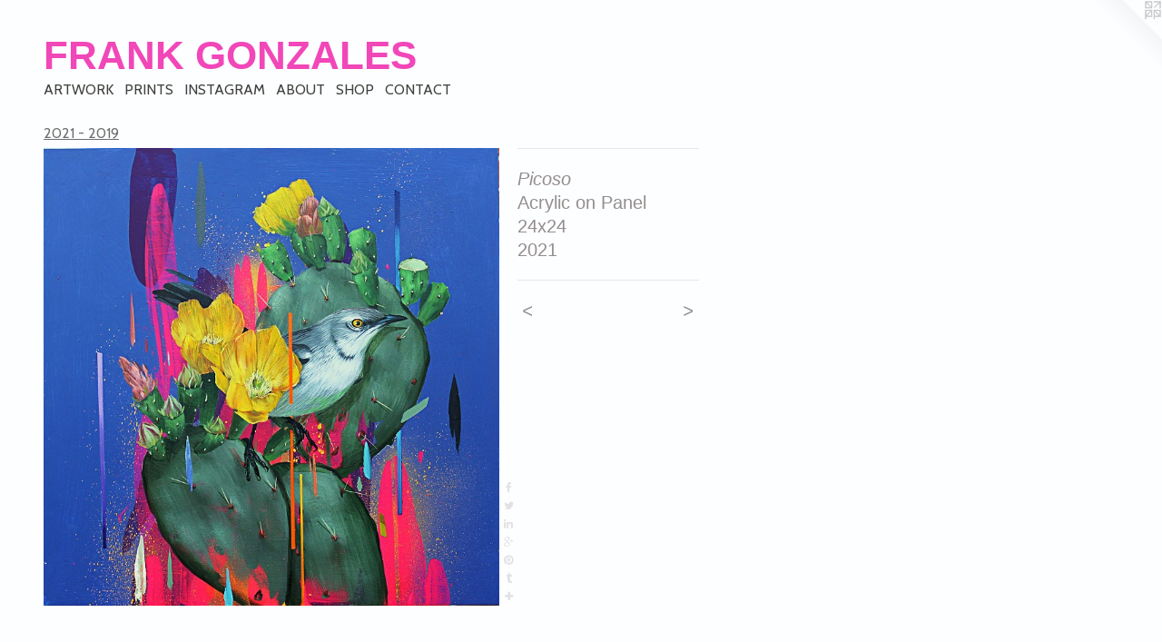

--- FILE ---
content_type: text/html;charset=utf-8
request_url: https://frankgonzales.net/artwork/4964817-Picoso.html
body_size: 3595
content:
<!doctype html><html class="no-js a-image mobile-title-align--center l-flowing has-mobile-menu-icon--left p-artwork has-page-nav mobile-menu-align--center has-wall-text "><head><meta charset="utf-8" /><meta content="IE=edge" http-equiv="X-UA-Compatible" /><meta http-equiv="X-OPP-Site-Id" content="32626" /><meta http-equiv="X-OPP-Revision" content="811" /><meta http-equiv="X-OPP-Locke-Environment" content="production" /><meta http-equiv="X-OPP-Locke-Release" content="v0.0.141" /><title>FRANK GONZALES</title><link rel="canonical" href="https://frankgonzales.net/artwork/4964817-Picoso.html" /><meta content="website" property="og:type" /><meta property="og:url" content="https://frankgonzales.net/artwork/4964817-Picoso.html" /><meta property="og:title" content="Picoso" /><meta content="width=device-width, initial-scale=1" name="viewport" /><link type="text/css" rel="stylesheet" href="//cdnjs.cloudflare.com/ajax/libs/normalize/3.0.2/normalize.min.css" /><link type="text/css" rel="stylesheet" media="only all" href="//maxcdn.bootstrapcdn.com/font-awesome/4.3.0/css/font-awesome.min.css" /><link type="text/css" rel="stylesheet" media="not all and (min-device-width: 600px) and (min-device-height: 600px)" href="/release/locke/production/v0.0.141/css/small.css" /><link type="text/css" rel="stylesheet" media="only all and (min-device-width: 600px) and (min-device-height: 600px)" href="/release/locke/production/v0.0.141/css/large-flowing.css" /><link type="text/css" rel="stylesheet" media="not all and (min-device-width: 600px) and (min-device-height: 600px)" href="/r17490602990000000811/css/small-site.css" /><link type="text/css" rel="stylesheet" media="only all and (min-device-width: 600px) and (min-device-height: 600px)" href="/r17490602990000000811/css/large-site.css" /><link type="text/css" rel="stylesheet" media="only all and (min-device-width: 600px) and (min-device-height: 600px)" href="//fonts.googleapis.com/css?family=Cabin:400" /><link type="text/css" rel="stylesheet" media="not all and (min-device-width: 600px) and (min-device-height: 600px)" href="//fonts.googleapis.com/css?family=Cabin:400&amp;text=MENUHomeARTWOKPISGBC" /><script>window.OPP = window.OPP || {};
OPP.modernMQ = 'only all';
OPP.smallMQ = 'not all and (min-device-width: 600px) and (min-device-height: 600px)';
OPP.largeMQ = 'only all and (min-device-width: 600px) and (min-device-height: 600px)';
OPP.downURI = '/x/6/2/6/32626/.down';
OPP.gracePeriodURI = '/x/6/2/6/32626/.grace_period';
OPP.imgL = function (img) {
  !window.lazySizes && img.onerror();
};
OPP.imgE = function (img) {
  img.onerror = img.onload = null;
  img.src = img.getAttribute('data-src');
  //img.srcset = img.getAttribute('data-srcset');
};</script><script src="/release/locke/production/v0.0.141/js/modernizr.js"></script><script src="/release/locke/production/v0.0.141/js/masonry.js"></script><script src="/release/locke/production/v0.0.141/js/respimage.js"></script><script src="/release/locke/production/v0.0.141/js/ls.aspectratio.js"></script><script src="/release/locke/production/v0.0.141/js/lazysizes.js"></script><script src="/release/locke/production/v0.0.141/js/large.js"></script><script src="/release/locke/production/v0.0.141/js/hammer.js"></script><script>if (!Modernizr.mq('only all')) { document.write('<link type="text/css" rel="stylesheet" href="/release/locke/production/v0.0.141/css/minimal.css">') }</script><style>.media-max-width {
  display: block;
}

@media (min-height: 1234px) {

  .media-max-width {
    max-width: 861.0px;
  }

}

@media (max-height: 1234px) {

  .media-max-width {
    max-width: 69.75694444444444vh;
  }

}</style><script>(function(i,s,o,g,r,a,m){i['GoogleAnalyticsObject']=r;i[r]=i[r]||function(){
(i[r].q=i[r].q||[]).push(arguments)},i[r].l=1*new Date();a=s.createElement(o),
m=s.getElementsByTagName(o)[0];a.async=1;a.src=g;m.parentNode.insertBefore(a,m)
})(window,document,'script','//www.google-analytics.com/analytics.js','ga');
ga('create', 'UA-24892941-1', 'auto');
ga('send', 'pageview');</script></head><body><a class=" logo hidden--small" href="http://otherpeoplespixels.com/ref/frankgonzales.net" title="Website by OtherPeoplesPixels" target="_blank"></a><header id="header"><a class=" site-title" href="/home.html"><span class=" site-title-text u-break-word">FRANK GONZALES</span><div class=" site-title-media"></div></a><a id="mobile-menu-icon" class="mobile-menu-icon hidden--no-js hidden--large"><svg viewBox="0 0 21 17" width="21" height="17" fill="currentColor"><rect x="0" y="0" width="21" height="3" rx="0"></rect><rect x="0" y="7" width="21" height="3" rx="0"></rect><rect x="0" y="14" width="21" height="3" rx="0"></rect></svg></a></header><nav class=" hidden--large"><ul class=" site-nav"><li class="nav-item nav-home "><a class="nav-link " href="/home.html">Home</a></li><li class="nav-item expanded nav-museum "><a class="nav-link " href="/section/247831.html">ARTWORK</a><ul><li class="nav-gallery nav-item expanded "><a class="nav-link " href="/section/531095-2022-Present.html">Recent</a></li><li class="nav-gallery nav-item expanded "><a class="nav-link " href="/artwork/5268092-Good%20Morning%20Aztlan.html">Murals</a></li><li class="nav-gallery nav-item expanded "><a class="selected nav-link " href="/section/480668-2021%20-%202019.html">2021 - 2019</a></li><li class="nav-gallery nav-item expanded "><a class="nav-link " href="/section/449108-2017-18.html">2017-18</a></li><li class="nav-gallery nav-item expanded "><a class="nav-link " href="/section/413551-2015-16.html">2015-16</a></li><li class="nav-gallery nav-item expanded "><a class="nav-link " href="/section/385154-2014.html">2014</a></li><li class="nav-gallery nav-item expanded "><a class="nav-link " href="/section/346821-2013.html">2013</a></li><li class="nav-gallery nav-item expanded "><a class="nav-link " href="/section/247924-2011-12.html">2011-12</a></li><li class="nav-gallery nav-item expanded "><a class="nav-link " href="/section/247922-2007-08.html">2007-08</a></li><li class="nav-gallery nav-item expanded "><a class="nav-link " href="/section/247923-2009-10.html">2009-10</a></li></ul></li><li class="nav-links nav-item "><a class="nav-link " href="/links.html">PRINTS</a></li><li class="nav-outside1 nav-item "><a target="_blank" class="nav-link " href="http://instagram.com/gonzalesfrank">INSTAGRAM</a></li><li class="nav-flex1 nav-item "><a class="nav-link " href="/page/1-ABOUT.html">ABOUT</a></li><li class="nav-news nav-item "><a class="nav-link " href="/news.html">SHOP</a></li><li class="nav-item nav-contact "><a class="nav-link " href="/contact.html">CONTACT</a></li></ul></nav><div class=" content"><nav class=" hidden--small" id="nav"><header><a class=" site-title" href="/home.html"><span class=" site-title-text u-break-word">FRANK GONZALES</span><div class=" site-title-media"></div></a></header><ul class=" site-nav"><li class="nav-item nav-home "><a class="nav-link " href="/home.html">Home</a></li><li class="nav-item expanded nav-museum "><a class="nav-link " href="/section/247831.html">ARTWORK</a><ul><li class="nav-gallery nav-item expanded "><a class="nav-link " href="/section/531095-2022-Present.html">Recent</a></li><li class="nav-gallery nav-item expanded "><a class="nav-link " href="/artwork/5268092-Good%20Morning%20Aztlan.html">Murals</a></li><li class="nav-gallery nav-item expanded "><a class="selected nav-link " href="/section/480668-2021%20-%202019.html">2021 - 2019</a></li><li class="nav-gallery nav-item expanded "><a class="nav-link " href="/section/449108-2017-18.html">2017-18</a></li><li class="nav-gallery nav-item expanded "><a class="nav-link " href="/section/413551-2015-16.html">2015-16</a></li><li class="nav-gallery nav-item expanded "><a class="nav-link " href="/section/385154-2014.html">2014</a></li><li class="nav-gallery nav-item expanded "><a class="nav-link " href="/section/346821-2013.html">2013</a></li><li class="nav-gallery nav-item expanded "><a class="nav-link " href="/section/247924-2011-12.html">2011-12</a></li><li class="nav-gallery nav-item expanded "><a class="nav-link " href="/section/247922-2007-08.html">2007-08</a></li><li class="nav-gallery nav-item expanded "><a class="nav-link " href="/section/247923-2009-10.html">2009-10</a></li></ul></li><li class="nav-links nav-item "><a class="nav-link " href="/links.html">PRINTS</a></li><li class="nav-outside1 nav-item "><a target="_blank" class="nav-link " href="http://instagram.com/gonzalesfrank">INSTAGRAM</a></li><li class="nav-flex1 nav-item "><a class="nav-link " href="/page/1-ABOUT.html">ABOUT</a></li><li class="nav-news nav-item "><a class="nav-link " href="/news.html">SHOP</a></li><li class="nav-item nav-contact "><a class="nav-link " href="/contact.html">CONTACT</a></li></ul><footer><div class=" copyright">© FRANK GONZALES</div><div class=" credit"><a href="http://otherpeoplespixels.com/ref/frankgonzales.net" target="_blank">Website by OtherPeoplesPixels</a></div></footer></nav><main id="main"><div class=" page clearfix media-max-width"><h1 class="parent-title title"><a href="/section/247831.html" class="root title-segment hidden--small">ARTWORK</a><span class=" title-sep hidden--small"> &gt; </span><a class=" title-segment" href="/section/480668-2021%20-%202019.html">2021 - 2019</a></h1><div class=" media-and-info"><div class=" page-media-wrapper media"><a class=" page-media" title="Picoso" href="/artwork/4964814-Flourish.html" id="media"><img data-aspectratio="861/864" class="u-img " alt="Picoso" src="//img-cache.oppcdn.com/fixed/32626/assets/zu2HzATa43RUaXYV.jpg" srcset="//img-cache.oppcdn.com/img/v1.0/s:32626/t:QkxBTksrVEVYVCtIRVJF/p:12/g:tl/o:2.5/a:50/q:90/861x864-zu2HzATa43RUaXYV.jpg/861x864/bb25c51b3c063bd3e8b0887b75ffc125.jpg 861w,
//img-cache.oppcdn.com/img/v1.0/s:32626/t:QkxBTksrVEVYVCtIRVJF/p:12/g:tl/o:2.5/a:50/q:90/1640x830-zu2HzATa43RUaXYV.jpg/827x830/ee52c17bb219956037cad70bf1fc177d.jpg 827w,
//img-cache.oppcdn.com/img/v1.0/s:32626/t:QkxBTksrVEVYVCtIRVJF/p:12/g:tl/o:2.5/a:50/q:90/1400x720-zu2HzATa43RUaXYV.jpg/717x720/86cd762e3ef684df54be0dbc9563460b.jpg 717w,
//img-cache.oppcdn.com/img/v1.0/s:32626/t:QkxBTksrVEVYVCtIRVJF/p:12/g:tl/o:2.5/a:50/q:90/640x4096-zu2HzATa43RUaXYV.jpg/640x642/919a1447f3ae49e933ee46aca8d9defb.jpg 640w,
//img-cache.oppcdn.com/img/v1.0/s:32626/t:QkxBTksrVEVYVCtIRVJF/p:12/g:tl/o:2.5/a:50/q:90/984x588-zu2HzATa43RUaXYV.jpg/585x588/b7a760e10af1d5fb11cbba100bc61115.jpg 585w,
//img-cache.oppcdn.com/fixed/32626/assets/zu2HzATa43RUaXYV.jpg 478w" sizes="(max-device-width: 599px) 100vw,
(max-device-height: 599px) 100vw,
(max-width: 478px) 478px,
(max-height: 480px) 478px,
(max-width: 585px) 585px,
(max-height: 588px) 585px,
(max-width: 640px) 640px,
(max-height: 642px) 640px,
(max-width: 717px) 717px,
(max-height: 720px) 717px,
(max-width: 827px) 827px,
(max-height: 830px) 827px,
861px" /></a><a class=" zoom-corner" style="display: none" id="zoom-corner"><span class=" zoom-icon fa fa-search-plus"></span></a><div class="share-buttons a2a_kit social-icons hidden--small" data-a2a-title="Picoso" data-a2a-url="https://frankgonzales.net/artwork/4964817-Picoso.html"><a class="u-img-link a2a_button_facebook share-button "><span class="facebook social-icon fa-facebook fa "></span></a><a class="u-img-link share-button a2a_button_twitter "><span class="twitter fa-twitter social-icon fa "></span></a><a class="u-img-link share-button a2a_button_linkedin "><span class="linkedin social-icon fa-linkedin fa "></span></a><a class="a2a_button_google_plus u-img-link share-button "><span class="googleplus fa-google-plus social-icon fa "></span></a><a class="u-img-link a2a_button_pinterest share-button "><span class="fa-pinterest social-icon pinterest fa "></span></a><a class="u-img-link a2a_button_tumblr share-button "><span class="fa-tumblr social-icon tumblr fa "></span></a><a target="_blank" class="u-img-link share-button a2a_dd " href="https://www.addtoany.com/share_save"><span class="social-icon share fa-plus fa "></span></a></div></div><div class=" info border-color"><div class=" wall-text border-color"><div class=" wt-item wt-title">Picoso</div><div class=" wt-item wt-media">Acrylic on Panel</div><div class=" wt-item wt-dimensions">24x24</div><div class=" wt-item wt-date">2021</div></div><div class=" page-nav hidden--small border-color clearfix"><a class=" prev" id="artwork-prev" href="/artwork/4964819-Mescalito.html">&lt; <span class=" m-hover-show">previous</span></a> <a class=" next" id="artwork-next" href="/artwork/4964814-Flourish.html"><span class=" m-hover-show">next</span> &gt;</a></div></div></div><div class="share-buttons a2a_kit social-icons hidden--large" data-a2a-title="Picoso" data-a2a-url="https://frankgonzales.net/artwork/4964817-Picoso.html"><a class="u-img-link a2a_button_facebook share-button "><span class="facebook social-icon fa-facebook fa "></span></a><a class="u-img-link share-button a2a_button_twitter "><span class="twitter fa-twitter social-icon fa "></span></a><a class="u-img-link share-button a2a_button_linkedin "><span class="linkedin social-icon fa-linkedin fa "></span></a><a class="a2a_button_google_plus u-img-link share-button "><span class="googleplus fa-google-plus social-icon fa "></span></a><a class="u-img-link a2a_button_pinterest share-button "><span class="fa-pinterest social-icon pinterest fa "></span></a><a class="u-img-link a2a_button_tumblr share-button "><span class="fa-tumblr social-icon tumblr fa "></span></a><a target="_blank" class="u-img-link share-button a2a_dd " href="https://www.addtoany.com/share_save"><span class="social-icon share fa-plus fa "></span></a></div></div></main></div><footer><div class=" copyright">© FRANK GONZALES</div><div class=" credit"><a href="http://otherpeoplespixels.com/ref/frankgonzales.net" target="_blank">Website by OtherPeoplesPixels</a></div></footer><div class=" modal zoom-modal" style="display: none" id="zoom-modal"><style>@media (min-aspect-ratio: 287/288) {

  .zoom-media {
    width: auto;
    max-height: 864px;
    height: 100%;
  }

}

@media (max-aspect-ratio: 287/288) {

  .zoom-media {
    height: auto;
    max-width: 861px;
    width: 100%;
  }

}
@supports (object-fit: contain) {
  img.zoom-media {
    object-fit: contain;
    width: 100%;
    height: 100%;
    max-width: 861px;
    max-height: 864px;
  }
}</style><div class=" zoom-media-wrapper"><img onerror="OPP.imgE(this);" onload="OPP.imgL(this);" data-src="//img-cache.oppcdn.com/fixed/32626/assets/zu2HzATa43RUaXYV.jpg" data-srcset="//img-cache.oppcdn.com/img/v1.0/s:32626/t:QkxBTksrVEVYVCtIRVJF/p:12/g:tl/o:2.5/a:50/q:90/861x864-zu2HzATa43RUaXYV.jpg/861x864/bb25c51b3c063bd3e8b0887b75ffc125.jpg 861w,
//img-cache.oppcdn.com/img/v1.0/s:32626/t:QkxBTksrVEVYVCtIRVJF/p:12/g:tl/o:2.5/a:50/q:90/1640x830-zu2HzATa43RUaXYV.jpg/827x830/ee52c17bb219956037cad70bf1fc177d.jpg 827w,
//img-cache.oppcdn.com/img/v1.0/s:32626/t:QkxBTksrVEVYVCtIRVJF/p:12/g:tl/o:2.5/a:50/q:90/1400x720-zu2HzATa43RUaXYV.jpg/717x720/86cd762e3ef684df54be0dbc9563460b.jpg 717w,
//img-cache.oppcdn.com/img/v1.0/s:32626/t:QkxBTksrVEVYVCtIRVJF/p:12/g:tl/o:2.5/a:50/q:90/640x4096-zu2HzATa43RUaXYV.jpg/640x642/919a1447f3ae49e933ee46aca8d9defb.jpg 640w,
//img-cache.oppcdn.com/img/v1.0/s:32626/t:QkxBTksrVEVYVCtIRVJF/p:12/g:tl/o:2.5/a:50/q:90/984x588-zu2HzATa43RUaXYV.jpg/585x588/b7a760e10af1d5fb11cbba100bc61115.jpg 585w,
//img-cache.oppcdn.com/fixed/32626/assets/zu2HzATa43RUaXYV.jpg 478w" data-sizes="(max-device-width: 599px) 100vw,
(max-device-height: 599px) 100vw,
(max-width: 478px) 478px,
(max-height: 480px) 478px,
(max-width: 585px) 585px,
(max-height: 588px) 585px,
(max-width: 640px) 640px,
(max-height: 642px) 640px,
(max-width: 717px) 717px,
(max-height: 720px) 717px,
(max-width: 827px) 827px,
(max-height: 830px) 827px,
861px" class="zoom-media lazyload hidden--no-js " alt="Picoso" /><noscript><img class="zoom-media " alt="Picoso" src="//img-cache.oppcdn.com/fixed/32626/assets/zu2HzATa43RUaXYV.jpg" /></noscript></div></div><div class=" offline"></div><script src="/release/locke/production/v0.0.141/js/small.js"></script><script src="/release/locke/production/v0.0.141/js/artwork.js"></script><script>var a2a_config = a2a_config || {};a2a_config.prioritize = ['facebook','twitter','linkedin','googleplus','pinterest','instagram','tumblr','share'];a2a_config.onclick = 1;(function(){  var a = document.createElement('script');  a.type = 'text/javascript'; a.async = true;  a.src = '//static.addtoany.com/menu/page.js';  document.getElementsByTagName('head')[0].appendChild(a);})();</script><script>window.oppa=window.oppa||function(){(oppa.q=oppa.q||[]).push(arguments)};oppa('config','pathname','production/v0.0.141/32626');oppa('set','g','true');oppa('set','l','flowing');oppa('set','p','artwork');oppa('set','a','image');oppa('rect','m','media','');oppa('send');</script><script async="" src="/release/locke/production/v0.0.141/js/analytics.js"></script><script src="https://otherpeoplespixels.com/static/enable-preview.js"></script></body></html>

--- FILE ---
content_type: text/css;charset=utf-8
request_url: https://frankgonzales.net/r17490602990000000811/css/large-site.css
body_size: 502
content:
body {
  background-color: #FDFEFF;
  font-weight: normal;
  font-style: normal;
  font-family: "Helvetica", sans-serif;
}

body {
  color: #948E8E;
}

main a {
  color: #1f25c1;
}

main a:hover {
  text-decoration: underline;
  color: #353bde;
}

main a:visited {
  color: #353bde;
}

.site-title, .mobile-menu-icon {
  color: #F147B8;
}

.site-nav, .mobile-menu-link, nav:before, nav:after {
  color: #41413e;
}

.site-nav a {
  color: #41413e;
}

.site-nav a:hover {
  text-decoration: none;
  color: #5b5b57;
}

.site-nav a:visited {
  color: #41413e;
}

.site-nav a.selected {
  color: #5b5b57;
}

.site-nav:hover a.selected {
  color: #41413e;
}

footer {
  color: #020203;
}

footer a {
  color: #1f25c1;
}

footer a:hover {
  text-decoration: underline;
  color: #353bde;
}

footer a:visited {
  color: #353bde;
}

.title, .news-item-title, .flex-page-title {
  color: #6e6e6e;
}

.title a {
  color: #6e6e6e;
}

.title a:hover {
  text-decoration: none;
  color: #888888;
}

.title a:visited {
  color: #6e6e6e;
}

.hr, .hr-before:before, .hr-after:after, .hr-before--small:before, .hr-before--large:before, .hr-after--small:after, .hr-after--large:after {
  border-top-color: #f7f7f7;
}

.button {
  background: #1f25c1;
  color: #FDFEFF;
}

.social-icon {
  background-color: #948E8E;
  color: #FDFEFF;
}

.welcome-modal {
  background-color: #0b0404;
}

.share-button .social-icon {
  color: #948E8E;
}

.site-title {
  font-family: "Arial", "Helvetica", sans-serif;
  font-style: normal;
  font-weight: 700;
}

.site-nav {
  font-family: "Cabin", sans-serif;
  font-style: normal;
  font-weight: 400;
}

.section-title, .parent-title, .news-item-title, .link-name, .preview-placeholder, .preview-image, .flex-page-title {
  font-family: "Cabin", sans-serif;
  font-style: normal;
  font-weight: 400;
}

body {
  font-size: 20px;
}

.site-title {
  font-size: 44px;
}

.site-nav {
  font-size: 16px;
}

.title, .news-item-title, .link-name, .flex-page-title {
  font-size: 16px;
}

.border-color {
  border-color: hsla(0, 2.7272727%, 56.862743%, 0.2);
}

.p-artwork .page-nav a {
  color: #948E8E;
}

.p-artwork .page-nav a:hover {
  text-decoration: none;
  color: #948E8E;
}

.p-artwork .page-nav a:visited {
  color: #948E8E;
}

.wordy {
  text-align: left;
}

--- FILE ---
content_type: text/css; charset=utf-8
request_url: https://fonts.googleapis.com/css?family=Cabin:400&text=MENUHomeARTWOKPISGBC
body_size: -367
content:
@font-face {
  font-family: 'Cabin';
  font-style: normal;
  font-weight: 400;
  font-stretch: 100%;
  src: url(https://fonts.gstatic.com/l/font?kit=u-4X0qWljRw-PfU81xCKCpdpbgZJl6XFpfEd7eA9BIxxkV2EL7Svxm7qG_ufE63_6hzlrmmgWypFQy-jdqGFBdqr&skey=d53a2c61c6b52b74&v=v35) format('woff2');
}
